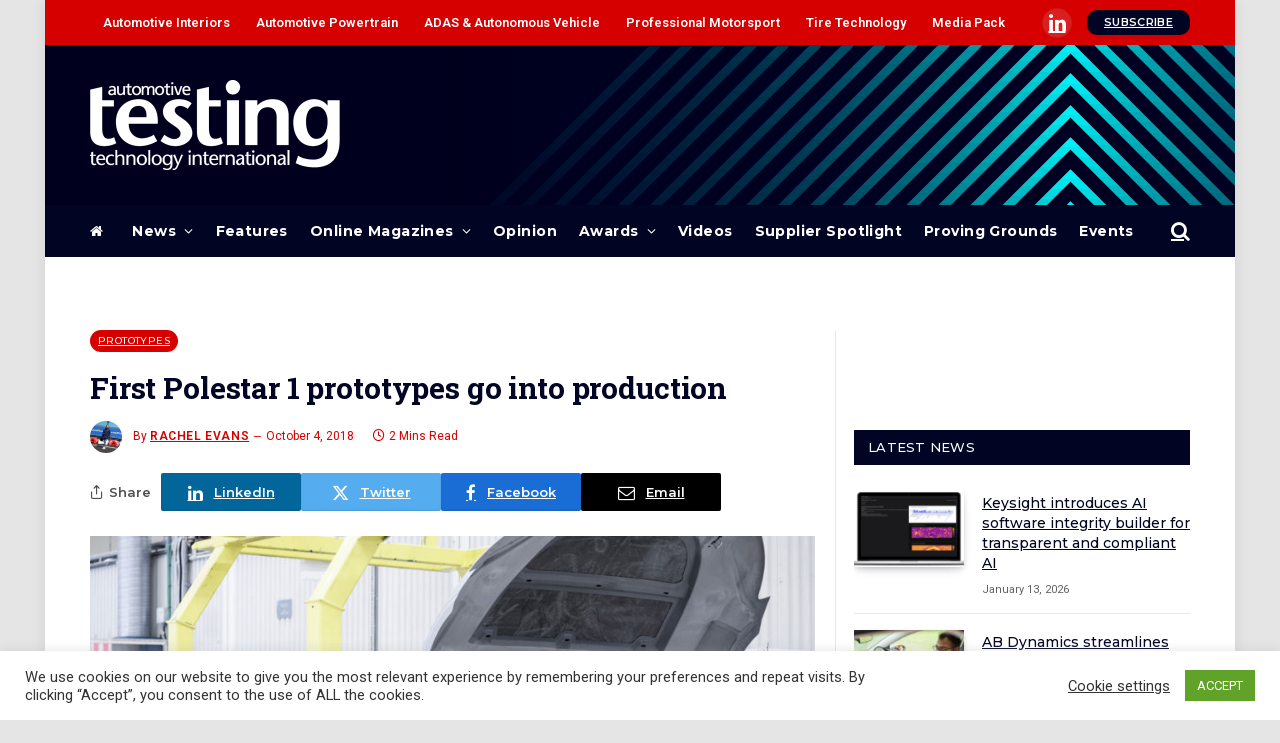

--- FILE ---
content_type: text/css
request_url: https://www.automotivetestingtechnologyinternational.com/wp-content/cache/wpfc-minified/2cwpkme/hmhcy.css
body_size: 4107
content:
.wppb-user-forms,
.wppb-user-forms *{
-webkit-box-sizing: border-box !important; -moz-box-sizing: border-box !important; box-sizing: border-box !important; } .wppb-user-forms input:not([type="button"]):not([type="reset"]):not([type="submit"]):not([type="file"]):not([value="agree"]),
.wppb-user-forms select,
.wppb-user-forms textarea{
font-size: 100%; margin: 0; vertical-align: baseline; }
.wppb-user-forms input[type="checkbox"],
.wppb-user-forms input[type="radio"] {
padding: 0; }
.wppb-user-forms input[type="search"] {
-webkit-appearance: textfield; -webkit-box-sizing: content-box; -moz-box-sizing:    content-box;
box-sizing:         content-box;
}
.wppb-user-forms input[type="search"]::-webkit-search-decoration { -webkit-appearance: none;
}
.wppb-user-forms button::-moz-focus-inner,
.wppb-user-forms input::-moz-focus-inner { border: 0;
padding: 0;
}
.wppb-user-forms input[type="text"],
.wppb-user-forms input[type="number"],
.wppb-user-forms input[type="email"],
.wppb-user-forms input[type="url"],
.wppb-user-forms input[type="password"],
.wppb-user-forms input[type="search"],
.wppb-user-forms textarea{
color: #666;
border: 1px solid #ccc;
border-radius: 3px;
}
.wppb-user-forms input[type="text"]:focus,
.wppb-user-forms input[type="number"]:focus,
.wppb-user-forms input[type="email"]:focus,
.wppb-user-forms input[type="url"]:focus,
.wppb-user-forms input[type="password"]:focus,
.wppb-user-forms input[type="search"]:focus,
.wppb-user-forms textarea:focus {
color: #111;
}
.wppb-user-forms input[type="text"],
.wppb-user-forms input[type="number"],
.wppb-user-forms input[type="email"],
.wppb-user-forms input[type="url"],
.wppb-user-forms input[type="password"],
.wppb-user-forms input[type="search"] {
padding: 3px;
}
.wppb-user-forms textarea {
overflow: auto; padding-left: 3px;
vertical-align: top; width: 100%;
}
.wppb-user-forms .wppb-wysiwyg .wp-editor-wrap { float:left;
width:69.9%;
}
.wppb-user-forms .wppb-wysiwyg button:hover{ background: none;
}
.wppb-user-forms .wppb-wysiwyg div.mce-tinymce.mce-panel{ border: 1px solid #ccc !important;
color: #666 !important;
}
.wppb-user-forms .wppb-wysiwyg div.mce-panel.mce-first{
border-width: 0 0 1px 0 !important;
}
.wppb-user-forms .wppb-wysiwyg div.mce-panel.mce-last{
border-width: 1px 0 !important;
}
.wppb-user-forms .wppb-wysiwyg .quicktags-toolbar { border: 1px solid #dedede;
border-bottom: 0;
}
#wp-link label input[type="text"] { padding: 0px;
}
#wppb-search-fields{
min-width: 250px;
float:left;
margin-right:20px;
}
.wppb-user-forms .wppb-search-button{
margin-right:10px;
padding:7px 20px;
line-height: 24px;
}
.wppb-search-users-wrap{
margin-bottom: 20px;
}
.wppb-user-forms .extra_field_heading {
margin-bottom: 0;
}
.wppb-gdpr-delete-button .wppb-delete-account {
width: 110px;
}
.wppb-user-forms .form-submit #register:disabled,
.wppb-user-forms .form-submit #edit_profile:disabled {
background: #414141;
opacity: 0.3;
cursor: not-allowed;
} .wppb-user-forms ul{
max-width:900px;
list-style:none;
margin-left:0;
margin-right:0;
padding-left:0;
padding-right:0;
}
.wppb-user-forms ul li{
list-style:none;
}
#wppb-login-wrap p,
#select_user_to_edit_form p {
overflow:hidden;
margin:0;
padding-bottom:14px;
}
.wppb-user-forms ul li{
margin:0;
padding-bottom:14px;
}
.wppb-user-forms ul li:after{
content: "";
clear: both;
display: block;
}
.wppb-user-forms .wppb-input-hidden {
padding-bottom: 0;
}
.wppb-user-forms.wppb-user-role-administrator .wppb-input-hidden {
padding-bottom: 14px;
}
.wppb-user-forms .wppb-form-field > ul {
margin-left: 0;
}
.wppb-form-field.wppb-default-password,
.wppb-form-field.wppb-default-repeat-password,
#wppb-login-wrap .login-password {
position: relative;
}
.wppb-form-field label,
#wppb-login-wrap .login-username label,
#wppb-login-wrap .login-password label,
#wppb-login-wrap .login-auth label{
width:30%;
float:left;
min-height:1px;
}
.wppb-form-field input[type="text"], .wppb-form-field input[type="number"], .wppb-form-field input[type="email"], .wppb-form-field input[type="url"], .wppb-form-field input[type="password"], .wppb-form-field input[type="search"],
.wppb-form-field select,
.wppb-form-field textarea,
.wppb-checkboxes,
.wppb-radios,
#wppb-login-wrap .login-username input,
#wppb-login-wrap .login-password input,
#wppb-login-wrap .login-auth input{
width:69.9%;
float:left;
}
#wppb-login-wrap .login-remember {
display: flex;
align-items: center;
}
#wppb-login-wrap .login-remember input {
cursor: pointer;
}
#wppb-login-wrap .login-remember label {
padding-left: 8px;
margin-bottom: 0px;
cursor: pointer;
}
.wppb-form-field.wppb-timepicker select {
width: auto;
margin-right: 5px;
}
.wppb-user-forms .wppb-wysiwyg .wp-editor-wrap .wp-editor-tabs *{
box-sizing: content-box !important;
}
.wppb-user-forms .wp-editor-wrap input {
float: none;
width: auto;
}
input#send_credentials_via_email{
float:none;
margin-right:10px
}
.wppb-send-credentials-checkbox label{
width:auto;
}
.wppb-form-field > span{
display:block;
clear:both;
margin-left:30%;
font-size:80%;
font-style:italic;
}
.wppb-form-field > span.custom_field_html {
font-style: normal;
font-size: 100%;
}
.wppb-form-field > span.select2-container {
font-style: normal;
font-size: 100%;
clear:none;
}
.wppb-repeater .wppb-select-cpt span.select2-container{
width:auto !important;
}
.wppb-form-field.wppb-timepicker > span.wppb-timepicker-separator {
display: inline-block;
float: left;
clear: none;
margin-left: 0;
margin-right: 5px;
font-size: 100%;
font-style: normal;
}
.wppb_upload_button{
display:inline-block;
}
.wppb-user-forms .wppb-checkboxes li,
.wppb-user-forms .wppb-radios li{
display:inline-block;
padding:0 20px 0 0;
}
.wppb-user-forms .wppb-checkboxes li.wppb-hidden{
padding: 0;
}
.wppb-form-field .wppb-checkboxes label,
.wppb-form-field .wppb-radios label{
float:none;
min-width:0;
padding-left:5px;
width:auto;
display:inline-block;
}
.wppb-checkbox-terms-and-conditions input,
.wppb-checkboxes li input,
.wppb-radios li input{
min-width:0;
float:none;
}
.wppb-edit-user .wppb-checkbox-terms-and-conditions {
display:none;
}
.wppb-form-field.wppb-heading span,
.wppb-default-about-yourself-heading span,
.wppb-default-contact-info-heading span,
.wppb-default-name-heading span,
.wppb-checkbox-terms-and-conditions span{
margin-left:0;
}
.wppb-checkbox-terms-and-conditions label {
width: 100%;
}
.wppb-form-field.wppb-checkbox-terms-and-conditions input[type="checkbox"].custom_field_toa {
float:none;
margin-right:10px
}
.wppb-recaptcha-element{
display: inline-block;
}
.wppb-recaptcha-element.wppb-invisible-recaptcha {
display: block !important;
}
.wppb-recaptcha-element iframe{
margin-bottom: 0;
}
.wppb-form-field input.wppb-map-search-box {
position: absolute;
top: 10px !important;
height: 34px;
width: 50%;
min-width: 250px;
background: #fff;
border: 0;
border-radius: 1px;
padding: 0 10px;
box-shadow: 0 1px 1px 0 #c1c1c1;
font-family: 'Roboto', sans-serif;
}
.wppb-create-new-site{
width: 100%;
}
input#wppb_create_new_site_checkbox{
width: auto;
margin-right: 10px;
float: none;
}
label[for=wppb_create_new_site_checkbox]{
width:100%;
}
label[for=blog-privacy]{
width:100%;
} .wppb-gdpr-checkbox.wppb-form-field label{
width:100%;
float:none;
}
.wppb-gdpr-checkbox.wppb-form-field #user_consent_gdpr{
float:none;
margin:0 10px 0 0;
} .wppb-error,
.wppb-warning,
.wppb-notice,
.wppb-success {
padding: 6px 9px;
margin: 0 auto 25px;
display: block;
width: 100%;
}
.wppb-error,
.wppb-warning {
box-sizing: border-box;
background: #ffebe8;
border: 1px solid #C00;
}
.wppb-error,
.wppb-warning,
.wppb-notice {
color:#222222 !important;
}
.wppb-error a,
.wppb-warning a{
color:#007acc !important;
}
.admin-bar #wppb_form_general_message{
padding-top:32px;
}
.wppb-error a:hover,
.wppb-warning a:hover{
color:#007acc !important;
text-decoration: underline;
}
.wppb-notice {
box-sizing: border-box;
background: #ccc;
border: 1px solid #666;
}
.wppb-required{
color: red;
}
.wppb-required,
.wppb-checkbox-terms-and-conditions span.wppb-required{
margin-left:5px;
}
.wppb-success {
box-sizing: border-box;
background: #e7f7d3;
border: 1px solid #6c3;
}
.wppb-register-user .wppb-field-error,
.wppb-edit-user .wppb-field-error,
#wppb-recover-password .wppb-field-error{
background-color: #FFDFDF;
border: 1px dotted #C89797;
margin-bottom: 6px !important;
padding: 6px !important;
}
.wppb-field-error > input,
.wppb-field-error > select,
.wppb-field-error > textarea,
.wppb-field-error > label{
margin-bottom: 10px;
}
.wppb-field-error img{
box-shadow: none;
-webkit-box-shadow:none;
border:none;
border-radius:0px;
vertical-align: middle;
margin-top: -3px;
padding-left:5px;
width: auto;
height: auto;
}
.wppb-form-field > span.wppb-form-error{
margin-top:10px;
padding-top: 5px;
border-top:1px dotted #c89797;
font-size:100%;
margin-left: 0;
} #wppb-register-user .wppb-default-blog-details.wppb-field-error{
background-color: transparent !important;
border: 0px !important;
}
.wppb-default-blog-details > span.wppb-form-error{
display:none;
}
.wppb-blog-details-heading span {
margin-left: 0;
}
.wppb-honeypot {
display: none;
} .wppb-table *{
-moz-box-sizing: border-box; -webkit-box-sizing: border-box; box-sizing: border-box;
}
.wppb-table{
-moz-box-sizing: border-box; -webkit-box-sizing: border-box; box-sizing: border-box;
border-spacing: 0.5rem;
border-collapse: collapse;
width: 100%;
}
.wppb-table th{
background: #f4f4f4;
padding: 7px;
border:1px solid #e1e1e1;
text-align: left;
}
.wppb-table thead tr:hover{
background: none;
}
.wppb-table .wppb-sorting .wppb-sorting-default {
display: inline-block;
width: 16px;
height: 16px;
background: url(//www.automotivetestingtechnologyinternational.com/wp-content/plugins/profile-builder/assets/images/sorting-default.png) no-repeat center center;
vertical-align: middle;
}
.wppb-table .wppb-sorting .wppb-sorting-ascending {
background-image: url(//www.automotivetestingtechnologyinternational.com/wp-content/plugins/profile-builder/assets/images/sorting-ascending.png);
}
.wppb-table .wppb-sorting .wppb-sorting-descending {
background-image: url(//www.automotivetestingtechnologyinternational.com/wp-content/plugins/profile-builder/assets/images/sorting-descending.png);
}
.wppb-table tr:hover{
background: #f1fcff;
}
.wppb-table td{
padding: 7px;
border:1px solid #e1e1e1;
}
.wppb-table .wppb-posts,
.wppb-table .wppb-moreinfo{
text-align: center;
}
.wppb-avatar img {
max-width: none;
}
ul.wppb-profile{
list-style-type: none;
margin-left: 0;
margin-right: 0;
padding-left:0;
padding-right: 0;
}
ul.wppb-profile li{
margin-left: 0;
margin-right: 0;
overflow: hidden;
}
ul.wppb-profile li label{
display: block;
width:30%;
float:left;
min-height:1px;
font-weight: bold;
}
ul.wppb-profile li span{
display: block;
width:69.9%;
float:left;
}
ul.wppb-profile li h3,
ul.wppb-profile li h3:first-child{
margin:20px 0;
padding-top:20px;
border-top:1px solid #d2d2d2;
}
ul.wppb-faceted-list{
list-style: none;
margin:0 0 20px;
}
ul.wppb-faceted-list:after{
visibility: hidden;
display: block;
font-size: 0;
content: " ";
clear: both;
height: 0;
}
ul.wppb-faceted-list > li{
float:left;
margin-right: 15px;
max-width: 300px;
}
ul.wppb-faceted-list > li:first-child{
float:none;
clear:both;
}
.wppb-userlisting-container .wppb-faceted-list li h5{
margin-top: 20px;
margin-bottom: 5px;
}
ul.wppb-faceted-list label > *{
vertical-align: middle;
}
ul.wppb-faceted-list input[type="checkbox"]{
margin-right: 5px;
}
.wppb-userlisting-container.wppb-spinner{
position:relative;
opacity: 0.5
}
.wppb-userlisting-container.wppb-spinner:after{
content: '';
position: absolute;
top: 50%;
left: 50%;
margin-top: -16px;
margin-left: -16px;
display: block;
width: 32px;
height: 32px; z-index: 1000;
}
ul.wppb-faceted-list .hide-this{
display:none;
}
#wppb-remove-facets-container{
list-style: none;
margin: 0;
}
.wppb-remove-facet:before, .wppb-remove-all-facets:before {
content: "x";
display: inline-block;
border-right: 1px dotted #D3CCC9;
border-right: 1px dotted #6F6F6F;
padding-right: 5px;
margin-right: 5px;
}
.wppb-userlisting-container .wppb-ul-range-values{
padding: 5px 0;
}
.wppb-userlisting-container:after {
visibility: hidden;
display: block;
font-size: 0;
content: " ";
clear: both;
height: 0;
}
.wppb-float-left{
float:left;
}
.wppb-float-right{
float:right;
}
.wppb-facet-float-left{
float:left;
max-width:300px;
}
.wppb-facet-float-right{
float:right;
max-width:300px;
}
li.wppb-facet-search{
position: relative;
}
.wppb-facet-search-wrap label {
display: inline-block;
position: relative;
padding: 0 !important;
margin: 0 !important;
}
.wppb-facet-search{
width: 75% !important;
margin-right: 5px !important;
}
.wppb-facet-search .screen-reader-text{
display: none;
}
.wppb-facet-search,
.wppb-search-submit {
box-sizing: border-box;
display: inline-block !important;
vertical-align: middle;
}
.wppb-search-submit{
display: inline-block;
width: 20%;
height: 100%;
background: #4F5963;
position: absolute;
right: 0;
cursor: pointer;
border: 1px solid #444D57;
border-radius: 3px;
padding: 0 !important;
margin: 0 !important;
}
.wppb-search-submit:hover {
background: #fff;
color: #4F5963;
}
.wppb-search-submit::before{
content: "\26B2";
display: inline-block;
color: #fff;
font-size: 120%;
-webkit-transform: rotate(-45deg);
-moz-transform: rotate(-45deg);
-o-transform: rotate(-45deg);
transform: rotate(-45deg);
}
.wppb-search-submit:hover::before{
color: #4F5963;
}
@media screen and ( max-width: 720px ) {
.wppb-table {
border: 0;
}
.wppb-table thead {
display: none
}
.wppb-table tr {
display: block;
margin-bottom: 30px;
}
.wppb-table td {
display: block;
text-align: right;
border-bottom: 0;
}
.wppb-table td:last-of-type {
border-bottom: 1px solid #e1e1e1;
}
.wppb-table .wppb-posts,
.wppb-table .wppb-moreinfo{
text-align: right;
}
.wppb-table td:before {
content: attr(data-label);
float: left;
}
.wppb-table td:after {
content: '';
display: block;
clear: both;
}
} @media screen and (max-width: 500px) {
.wppb-form-field label,
#wppb-login-wrap .login-username label,
#wppb-login-wrap .login-password label,
#wppb-login-wrap .login-auth label,
ul.wppb-profile li label{
width:100%;
display:block;
float:none;
}
.wppb-form-field input[type="text"], .wppb-form-field input[type="number"], .wppb-form-field input[type="email"], .wppb-form-field input[type="url"], .wppb-form-field input[type="password"], .wppb-form-field input[type="search"],
.wppb-form-field select,
.wppb-form-field textarea,
.wppb-checkboxes,
.wppb-radios,
#wppb-login-wrap .login-username input,
#wppb-login-wrap .login-password input,
#wppb-login-wrap .login-auth input,
ul.wppb-profile li span{
width:100%;
float:left;
}
.wppb-form-field > span{
margin-left:0;
}
.wppb-checkboxes li label,
.wppb-radios li label{
display:inline;
}
.wppb-form-field .wppb-avatar-nofile,
.wppb-form-field .wppb-avatar-file,
.wppb-form-field .wppb-upload-nofile,
.wppb-form-field .wppb-upload-file{
margin-left:0;
}
.wppb-form-field.wppb-default-password button.wppb-toggle-pw,
.wppb-form-field.wppb-default-repeat-password button.wppb-toggle-pw,
#wppb-login-wrap .login-password button.wppb-toggle-pw {
top: 6px!important;
}
} #pass-strength-result {
background-color: #eee;
border: 1px solid #ddd;
display: none;
float: left;
margin: 13px 5px 5px 30%;
padding: 3px 5px;
text-align: center;
width: 200px;
height:28px;
}
#pass-strength-result.short {
background-color: #ffa0a0;
border-color: #f04040;
}
#pass-strength-result.bad {
background-color: #ffb78c;
border-color: #ff853c;
}
#pass-strength-result.good {
background-color: #ffec8b;
border-color: #fc0;
}
#pass-strength-result.strong {
background-color: #c3ff88;
border-color: #8dff1c;
} .wppb-form-field.wppb-default-password button.wppb-toggle-pw,
.wppb-form-field.wppb-default-repeat-password button.wppb-toggle-pw,
#wppb-login-wrap .login-password button.wppb-toggle-pw {
position: absolute;
right: 4px; top: -7px;
background: transparent !important;
background-color: transparent !important;
border: 1px solid transparent;
box-shadow: none;
padding: 0;
margin: 0;
height: 100%;
cursor: pointer;
display: flex;
align-items: center;
justify-content: center;
}
.wppb-form-field.wppb-default-password button img,
.wppb-form-field.wppb-default-repeat-password button img,
#wppb-login-wrap .login-password button img {
width: 20px;
}  .wppb-form-field.wppb-subscription-plans label {
width: 100%;
float: none;
}
.wppb-form-field.wppb-subscription-plans input {
display: inline-block;
float: none;
margin-right: 10px !important;
}
.wppb-form-field.wppb-subscription-plans span.description {
display: block;
font-size: 100%;
font-style: italic;
margin-left: 0;
margin-bottom: 1.5em;
}  .wppb-user-forms table{
border-collapse:separate;
}  .wppb-private-website.wppb-private-website-hide-menus .main-navigation{
display:none;
} .marker-content-info {position: absolute; top: -400px; left: -400px; display: none;}
.wppb-map-container .marker-content {min-width: 320px; max-width: 100%;}
.wppb-map-container .marker-content .marker-info-avatar_or_gravatar {float: left; margin-right: 10px;}  .elementor-edit-mode .wppb-map-container {
width: 69.9%;
float: left;
border: 1px solid #ccc;
border-radius: 3px;
}  #wppb_auth_secret_buttons,
#wppb_auth_verify_buttons,
#wppb_auth_QR_INFO {
margin-left: 30%;
}
#wppb_auth_secret_buttons,
#wppb_auth_verify_buttons {
display: flex;
justify-content: space-between;
align-items: stretch;
}
.wppb_auth_button {
background: none repeat scroll 0 0 #f7f7f7;
border: 1px solid #ccc !important;
color: #555;
cursor: pointer;
display: inline-block;
font-size: 12px;
line-height: 26px;
padding: 15px;
text-decoration: none;
white-space: nowrap;
text-align: center;
width: 30%;
}
.wppb_auth_button:hover {
background: none repeat scroll 0 0 #fafafa;
border: 1px solid #999 !important;
color: #222;
text-decoration: none;
}
#wppb_auth_newsecret.wppb_auth_new_button,
#wppb_auth_verify_button.wppb_auth_verify_button {
flex-grow: 1;
}
#wppb_show_qr.wppb_auth_qr_button,
#wppb_auth_verify_indicator.wppb_auth_verify_indicator {
flex-grow: 1;
}
#wppb_auth_verify_indicator {
pointer-events: none !important;
}
#wppb_auth_verify_indicator.valid {
background-color: #c3ff88;
border-color: #8dff1c;
}
#wppb_auth_verify_indicator.invalid {
background-color: #ffa0a0;
border-color: #f04040;
}
#wppb_auth_QR_INFO .wppb-description-delimiter {
font-size:80%;
font-style:italic;
}
#wppb_auth_QRCODE {
text-align: center;
}